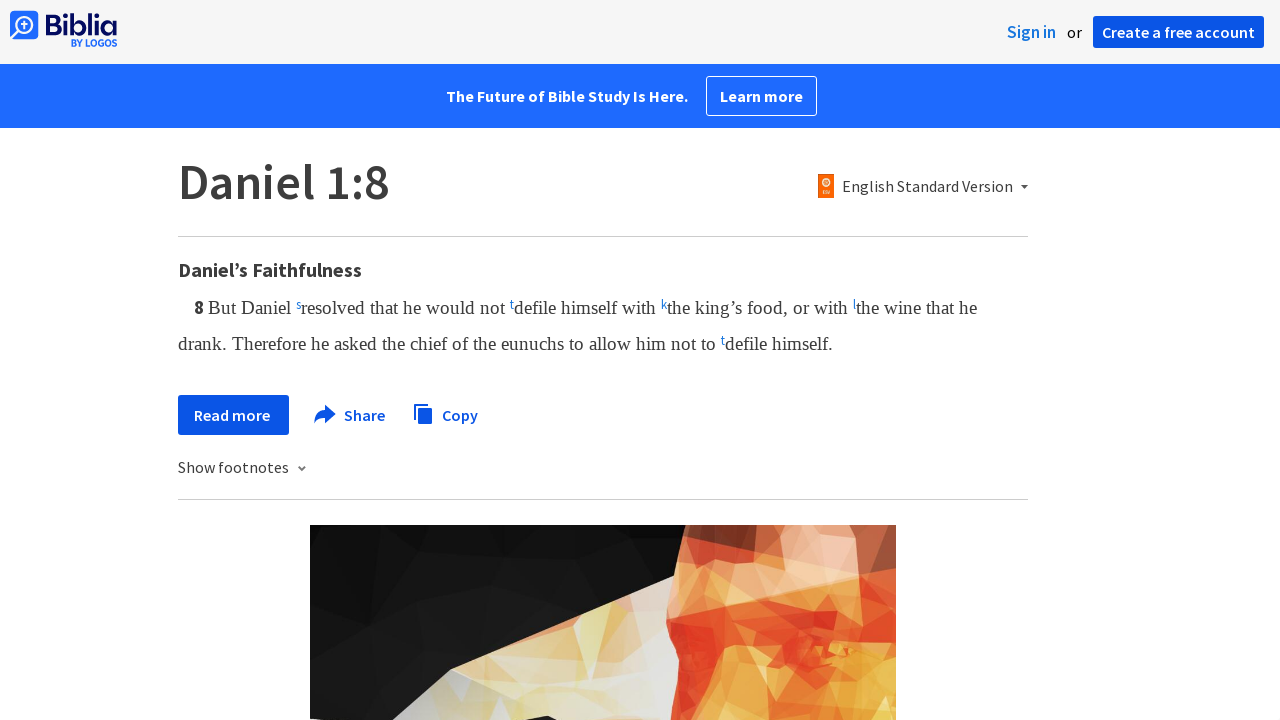

--- FILE ---
content_type: text/html; charset=utf-8
request_url: https://www.google.com/recaptcha/api2/aframe
body_size: 269
content:
<!DOCTYPE HTML><html><head><meta http-equiv="content-type" content="text/html; charset=UTF-8"></head><body><script nonce="y09G1RZY3OA9B57hlXLUIA">/** Anti-fraud and anti-abuse applications only. See google.com/recaptcha */ try{var clients={'sodar':'https://pagead2.googlesyndication.com/pagead/sodar?'};window.addEventListener("message",function(a){try{if(a.source===window.parent){var b=JSON.parse(a.data);var c=clients[b['id']];if(c){var d=document.createElement('img');d.src=c+b['params']+'&rc='+(localStorage.getItem("rc::a")?sessionStorage.getItem("rc::b"):"");window.document.body.appendChild(d);sessionStorage.setItem("rc::e",parseInt(sessionStorage.getItem("rc::e")||0)+1);localStorage.setItem("rc::h",'1768976037521');}}}catch(b){}});window.parent.postMessage("_grecaptcha_ready", "*");}catch(b){}</script></body></html>